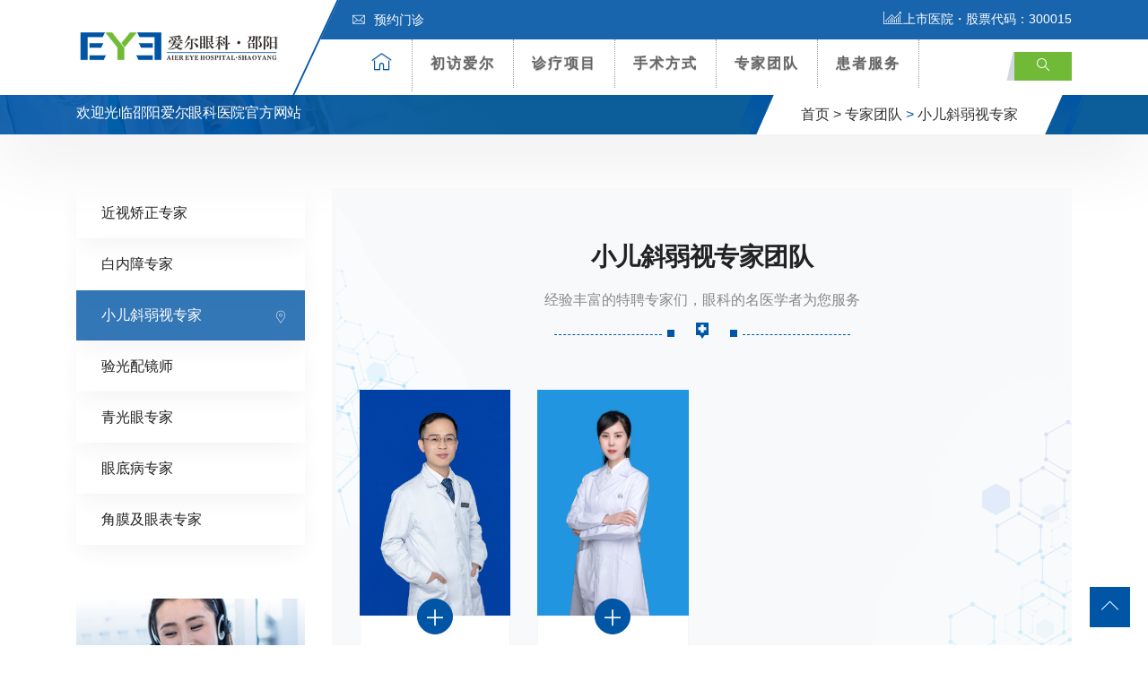

--- FILE ---
content_type: text/html; charset=UTF-8
request_url: http://www.eye0739.com/zhuanjia/xieruoshizhuanjia
body_size: 11350
content:
<!DOCTYPE html>
<html lang="zh-CN">
<head>
<!-- Meta -->
<meta charset="UTF-8">
<meta http-equiv="X-UA-Compatible" content="IE=edge,chrome=1">
<meta name="viewport" content="width=device-width, initial-scale=1, shrink-to-fit=no">
<!-- Favicon -->
<link rel="shortcut icon" href="http://www.eye0739.com/wp-content/themes/eye4/images/favicon.png" type="image/x-icon">
<link rel="icon" href="http://www.eye0739.com/wp-content/themes/eye4/images/favicon.png" type="image/x-icon">

<!--seo-->
<title>小儿斜弱视专家-邵阳爱尔眼科医院</title>
<meta name="keywords" content="爱尔眼科,近视手术,白内障,青光眼,眼底病,医学验光配镜,疑难眼病,小儿斜弱视专家" />
<meta name="description" content="邵阳爱尔眼科医院是IPO上市的爱尔眼科医院集团股份有限公司的全资子公司，是一家提供全方位眼病咨询及诊疗的专业眼科民营医疗机构。成立以来，与爱尔眼科集团共享中国、欧美先进的眼科医疗团队与技术，为病人提供多元化的专业眼科一站式服务。。" />
<!--/seo-->

<!-- Stylesheets -->
<link href="http://www.eye0739.com/wp-content/themes/eye4/css/bootstrap.css" rel="stylesheet">
<link href="http://www.eye0739.com/wp-content/themes/eye4/css/jquery-ui.css" rel="stylesheet">
<link href="http://www.eye0739.com/wp-content/themes/eye4/css/icomoon-icons.css" rel="stylesheet">
<link href="http://www.eye0739.com/wp-content/themes/eye4/css/animate.css" rel="stylesheet">
<link href="http://www.eye0739.com/wp-content/themes/eye4/css/flaticon.css" rel="stylesheet">
<link href="http://www.eye0739.com/wp-content/themes/eye4/css/owl.css" rel="stylesheet">
<link href="http://www.eye0739.com/wp-content/themes/eye4/css/animation.css" rel="stylesheet">
<link href="http://www.eye0739.com/wp-content/themes/eye4/css/magnific-popup.css" rel="stylesheet" >
<link href="http://www.eye0739.com/wp-content/themes/eye4/css/jquery.fancybox.min.css" rel="stylesheet">
<link href="http://www.eye0739.com/wp-content/themes/eye4/css/jquery.mCustomScrollbar.min.css" rel="stylesheet">
<link href="http://www.eye0739.com/wp-content/themes/eye4/css/menu.css" rel="stylesheet">
<link href="http://www.eye0739.com/wp-content/themes/eye4/css/style.css" rel="stylesheet">
<link href="http://www.eye0739.com/wp-content/themes/eye4/css/responsive.css" rel="stylesheet">
<script src="http://www.eye0739.com/wp-content/themes/eye4/js/jquery.js?v360"></script>
<meta name='robots' content='max-image-preview:large' />
<style id='classic-theme-styles-inline-css' type='text/css'>
/*! This file is auto-generated */
.wp-block-button__link{color:#fff;background-color:#32373c;border-radius:9999px;box-shadow:none;text-decoration:none;padding:calc(.667em + 2px) calc(1.333em + 2px);font-size:1.125em}.wp-block-file__button{background:#32373c;color:#fff;text-decoration:none}
</style>
<style id='global-styles-inline-css' type='text/css'>
:root{--wp--preset--aspect-ratio--square: 1;--wp--preset--aspect-ratio--4-3: 4/3;--wp--preset--aspect-ratio--3-4: 3/4;--wp--preset--aspect-ratio--3-2: 3/2;--wp--preset--aspect-ratio--2-3: 2/3;--wp--preset--aspect-ratio--16-9: 16/9;--wp--preset--aspect-ratio--9-16: 9/16;--wp--preset--color--black: #000000;--wp--preset--color--cyan-bluish-gray: #abb8c3;--wp--preset--color--white: #ffffff;--wp--preset--color--pale-pink: #f78da7;--wp--preset--color--vivid-red: #cf2e2e;--wp--preset--color--luminous-vivid-orange: #ff6900;--wp--preset--color--luminous-vivid-amber: #fcb900;--wp--preset--color--light-green-cyan: #7bdcb5;--wp--preset--color--vivid-green-cyan: #00d084;--wp--preset--color--pale-cyan-blue: #8ed1fc;--wp--preset--color--vivid-cyan-blue: #0693e3;--wp--preset--color--vivid-purple: #9b51e0;--wp--preset--gradient--vivid-cyan-blue-to-vivid-purple: linear-gradient(135deg,rgba(6,147,227,1) 0%,rgb(155,81,224) 100%);--wp--preset--gradient--light-green-cyan-to-vivid-green-cyan: linear-gradient(135deg,rgb(122,220,180) 0%,rgb(0,208,130) 100%);--wp--preset--gradient--luminous-vivid-amber-to-luminous-vivid-orange: linear-gradient(135deg,rgba(252,185,0,1) 0%,rgba(255,105,0,1) 100%);--wp--preset--gradient--luminous-vivid-orange-to-vivid-red: linear-gradient(135deg,rgba(255,105,0,1) 0%,rgb(207,46,46) 100%);--wp--preset--gradient--very-light-gray-to-cyan-bluish-gray: linear-gradient(135deg,rgb(238,238,238) 0%,rgb(169,184,195) 100%);--wp--preset--gradient--cool-to-warm-spectrum: linear-gradient(135deg,rgb(74,234,220) 0%,rgb(151,120,209) 20%,rgb(207,42,186) 40%,rgb(238,44,130) 60%,rgb(251,105,98) 80%,rgb(254,248,76) 100%);--wp--preset--gradient--blush-light-purple: linear-gradient(135deg,rgb(255,206,236) 0%,rgb(152,150,240) 100%);--wp--preset--gradient--blush-bordeaux: linear-gradient(135deg,rgb(254,205,165) 0%,rgb(254,45,45) 50%,rgb(107,0,62) 100%);--wp--preset--gradient--luminous-dusk: linear-gradient(135deg,rgb(255,203,112) 0%,rgb(199,81,192) 50%,rgb(65,88,208) 100%);--wp--preset--gradient--pale-ocean: linear-gradient(135deg,rgb(255,245,203) 0%,rgb(182,227,212) 50%,rgb(51,167,181) 100%);--wp--preset--gradient--electric-grass: linear-gradient(135deg,rgb(202,248,128) 0%,rgb(113,206,126) 100%);--wp--preset--gradient--midnight: linear-gradient(135deg,rgb(2,3,129) 0%,rgb(40,116,252) 100%);--wp--preset--font-size--small: 13px;--wp--preset--font-size--medium: 20px;--wp--preset--font-size--large: 36px;--wp--preset--font-size--x-large: 42px;--wp--preset--spacing--20: 0.44rem;--wp--preset--spacing--30: 0.67rem;--wp--preset--spacing--40: 1rem;--wp--preset--spacing--50: 1.5rem;--wp--preset--spacing--60: 2.25rem;--wp--preset--spacing--70: 3.38rem;--wp--preset--spacing--80: 5.06rem;--wp--preset--shadow--natural: 6px 6px 9px rgba(0, 0, 0, 0.2);--wp--preset--shadow--deep: 12px 12px 50px rgba(0, 0, 0, 0.4);--wp--preset--shadow--sharp: 6px 6px 0px rgba(0, 0, 0, 0.2);--wp--preset--shadow--outlined: 6px 6px 0px -3px rgba(255, 255, 255, 1), 6px 6px rgba(0, 0, 0, 1);--wp--preset--shadow--crisp: 6px 6px 0px rgba(0, 0, 0, 1);}:where(.is-layout-flex){gap: 0.5em;}:where(.is-layout-grid){gap: 0.5em;}body .is-layout-flex{display: flex;}.is-layout-flex{flex-wrap: wrap;align-items: center;}.is-layout-flex > :is(*, div){margin: 0;}body .is-layout-grid{display: grid;}.is-layout-grid > :is(*, div){margin: 0;}:where(.wp-block-columns.is-layout-flex){gap: 2em;}:where(.wp-block-columns.is-layout-grid){gap: 2em;}:where(.wp-block-post-template.is-layout-flex){gap: 1.25em;}:where(.wp-block-post-template.is-layout-grid){gap: 1.25em;}.has-black-color{color: var(--wp--preset--color--black) !important;}.has-cyan-bluish-gray-color{color: var(--wp--preset--color--cyan-bluish-gray) !important;}.has-white-color{color: var(--wp--preset--color--white) !important;}.has-pale-pink-color{color: var(--wp--preset--color--pale-pink) !important;}.has-vivid-red-color{color: var(--wp--preset--color--vivid-red) !important;}.has-luminous-vivid-orange-color{color: var(--wp--preset--color--luminous-vivid-orange) !important;}.has-luminous-vivid-amber-color{color: var(--wp--preset--color--luminous-vivid-amber) !important;}.has-light-green-cyan-color{color: var(--wp--preset--color--light-green-cyan) !important;}.has-vivid-green-cyan-color{color: var(--wp--preset--color--vivid-green-cyan) !important;}.has-pale-cyan-blue-color{color: var(--wp--preset--color--pale-cyan-blue) !important;}.has-vivid-cyan-blue-color{color: var(--wp--preset--color--vivid-cyan-blue) !important;}.has-vivid-purple-color{color: var(--wp--preset--color--vivid-purple) !important;}.has-black-background-color{background-color: var(--wp--preset--color--black) !important;}.has-cyan-bluish-gray-background-color{background-color: var(--wp--preset--color--cyan-bluish-gray) !important;}.has-white-background-color{background-color: var(--wp--preset--color--white) !important;}.has-pale-pink-background-color{background-color: var(--wp--preset--color--pale-pink) !important;}.has-vivid-red-background-color{background-color: var(--wp--preset--color--vivid-red) !important;}.has-luminous-vivid-orange-background-color{background-color: var(--wp--preset--color--luminous-vivid-orange) !important;}.has-luminous-vivid-amber-background-color{background-color: var(--wp--preset--color--luminous-vivid-amber) !important;}.has-light-green-cyan-background-color{background-color: var(--wp--preset--color--light-green-cyan) !important;}.has-vivid-green-cyan-background-color{background-color: var(--wp--preset--color--vivid-green-cyan) !important;}.has-pale-cyan-blue-background-color{background-color: var(--wp--preset--color--pale-cyan-blue) !important;}.has-vivid-cyan-blue-background-color{background-color: var(--wp--preset--color--vivid-cyan-blue) !important;}.has-vivid-purple-background-color{background-color: var(--wp--preset--color--vivid-purple) !important;}.has-black-border-color{border-color: var(--wp--preset--color--black) !important;}.has-cyan-bluish-gray-border-color{border-color: var(--wp--preset--color--cyan-bluish-gray) !important;}.has-white-border-color{border-color: var(--wp--preset--color--white) !important;}.has-pale-pink-border-color{border-color: var(--wp--preset--color--pale-pink) !important;}.has-vivid-red-border-color{border-color: var(--wp--preset--color--vivid-red) !important;}.has-luminous-vivid-orange-border-color{border-color: var(--wp--preset--color--luminous-vivid-orange) !important;}.has-luminous-vivid-amber-border-color{border-color: var(--wp--preset--color--luminous-vivid-amber) !important;}.has-light-green-cyan-border-color{border-color: var(--wp--preset--color--light-green-cyan) !important;}.has-vivid-green-cyan-border-color{border-color: var(--wp--preset--color--vivid-green-cyan) !important;}.has-pale-cyan-blue-border-color{border-color: var(--wp--preset--color--pale-cyan-blue) !important;}.has-vivid-cyan-blue-border-color{border-color: var(--wp--preset--color--vivid-cyan-blue) !important;}.has-vivid-purple-border-color{border-color: var(--wp--preset--color--vivid-purple) !important;}.has-vivid-cyan-blue-to-vivid-purple-gradient-background{background: var(--wp--preset--gradient--vivid-cyan-blue-to-vivid-purple) !important;}.has-light-green-cyan-to-vivid-green-cyan-gradient-background{background: var(--wp--preset--gradient--light-green-cyan-to-vivid-green-cyan) !important;}.has-luminous-vivid-amber-to-luminous-vivid-orange-gradient-background{background: var(--wp--preset--gradient--luminous-vivid-amber-to-luminous-vivid-orange) !important;}.has-luminous-vivid-orange-to-vivid-red-gradient-background{background: var(--wp--preset--gradient--luminous-vivid-orange-to-vivid-red) !important;}.has-very-light-gray-to-cyan-bluish-gray-gradient-background{background: var(--wp--preset--gradient--very-light-gray-to-cyan-bluish-gray) !important;}.has-cool-to-warm-spectrum-gradient-background{background: var(--wp--preset--gradient--cool-to-warm-spectrum) !important;}.has-blush-light-purple-gradient-background{background: var(--wp--preset--gradient--blush-light-purple) !important;}.has-blush-bordeaux-gradient-background{background: var(--wp--preset--gradient--blush-bordeaux) !important;}.has-luminous-dusk-gradient-background{background: var(--wp--preset--gradient--luminous-dusk) !important;}.has-pale-ocean-gradient-background{background: var(--wp--preset--gradient--pale-ocean) !important;}.has-electric-grass-gradient-background{background: var(--wp--preset--gradient--electric-grass) !important;}.has-midnight-gradient-background{background: var(--wp--preset--gradient--midnight) !important;}.has-small-font-size{font-size: var(--wp--preset--font-size--small) !important;}.has-medium-font-size{font-size: var(--wp--preset--font-size--medium) !important;}.has-large-font-size{font-size: var(--wp--preset--font-size--large) !important;}.has-x-large-font-size{font-size: var(--wp--preset--font-size--x-large) !important;}
:where(.wp-block-post-template.is-layout-flex){gap: 1.25em;}:where(.wp-block-post-template.is-layout-grid){gap: 1.25em;}
:where(.wp-block-columns.is-layout-flex){gap: 2em;}:where(.wp-block-columns.is-layout-grid){gap: 2em;}
:root :where(.wp-block-pullquote){font-size: 1.5em;line-height: 1.6;}
</style>
<!-- 头部代码 -->
<script>
var _hmt = _hmt || [];
(function() {
  var hm = document.createElement("script");
  hm.src = "https://hm.baidu.com/hm.js?2aec1a4dab8e607e57955eeca672e3da";
  var s = document.getElementsByTagName("script")[0]; 
  s.parentNode.insertBefore(hm, s);
})();
</script><!-- /头部代码 -->
</head>

<body>
<div class="Page-wrapper"> 
  
  <!-- header section -->
  <header class="elementskit-header main-header">
    <div class="header-top">
      <div class="container ">
        <div class="top-outer clearfix"> 
          <!-- Top Left -->
          <ul class="top-left">
            <li><a href="http://yuyue.aierchina.com/yuyue_new.php?hid=5" title="预约门诊"><span class="icon flaticon-letter"></span>预约门诊</a></li>
          </ul>
          
          <!-- Top Right -->
          <div class="top-right clearfix"><span class="text-white"><span class="icon icon-icon_05"></span>上市医院・股票代码：300015</span></span></div>
        </div>
      </div>
    </div>
    <!-- End Header Top --> 
    
    <!-- Header Upper -->
    <div class="header-upper"> <!-- xs-container -->
      <div class="container">
        <div class="xs-navbar clearfix">
          <div class="logo-outer">
            <div class="logo"><a href="/"><img src="http://www.eye0739.com/wp-content/uploads/2022/02/220228_065312_61.png" alt="" title="" width="228"></a></div>
          </div>
          <nav class="elementskit-navbar"> 
            
            <!-- ---------------------------------------
									// god menu markup start
								---------------------------------------- -->
            
            <div class="xs-mobile-search"> <a href="#modal-popup-2" class="xs-modal-popup"><i class="icon icon-search"></i></a> </div>
            
            <!-- start humberger (for offcanvas toggler) -->
            <button class=" elementskit-menu-toggler xs-bold-menu">
            <div class="xs-gradient-group"> <span></span> <span></span> <span></span> </div>
            <span> Menu </span> </button>
            <!-- end humberger --> 
            
            <!-- start menu container -->
            <div class="elementskit-menu-container elementskit-menu-offcanvas-elements"> 
              <!-- start menu item list -->
              <ul class="elementskit-navbar-nav nav-alignment-dynamic">
                <li><a href="/" title="爱尔首页"><span class="icon-box1 icon-home3"></span></a></li>
                <li class="dropdown1 underline"><a href="http://www.eye0739.com/aier">初访爱尔</a><!--初访爱尔-->
                  <ul class="dropdown-menu"  >
                  <li><a class="dropdown-item" href="http://www.eye0739.com/aier/rongyu"><span class="icon-box flaticon-right-arrow"></span> 爱尔荣誉</a></li>
                    <li><a class="dropdown-item" href="http://www.eye0739.com/aier/zhaopin"><span class="icon-box flaticon-right-arrow"></span>人才招聘</a></li>
                    <li><a class="dropdown-item" href="http://www.eye0739.com/aier/news"><span class="icon-box flaticon-right-arrow"></span>医院动态</a></li> <!--医院动态-->
                    <li><a class="dropdown-item" href="http://www.eye0739.com/aier/xueshu"><span class="icon-box flaticon-right-arrow"></span>学术交流</a></li>  <!--学术交流-->
                    <li><a class="dropdown-item" href="http://www.eye0739.com/aier/gongyi"><span class="icon-box flaticon-right-arrow"></span>媒体公益</a></li>  <!--媒体公益-->
                    <li><a class="dropdown-item" href="http://www.eye0739.com/aier/huanjing"><span class="icon-box flaticon-right-arrow"></span>环境设备</a></li>  <!--环境设备-->
                    <li><a class="dropdown-item" href="http://www.eye0739.com/aier/shipin"><span class="icon-box flaticon-right-arrow"></span>爱尔视频</a></li>  <!--爱尔视频-->
                    </ul>
                </li>
                <li class="dropdown1 underline"><a href="http://www.eye0739.com/zhenliao"> 诊疗项目</a>  <!--诊疗项目-->
                  <ul class="dropdown-menu" style="width:800px;left:-400px; padding:20px">
                    <li>
                      <div class="row"> 
                        
                        <!-- Featured Block -->
                        <div class="featured-block col m-0 p-0">
                          <div class="inner-box wow fadeInLeft" data-wow-delay="100ms" data-wow-duration="500ms">
                            <div class="image-layer" style="background-image:url(http://www.eye0739.com/wp-content/themes/eye4/images/resource/feature-1.jpg)"></div>
                            <a href="http://www.eye0739.com/zhenliao/jinshi"><img src="http://www.eye0739.com/wp-content/themes/eye4/images/resource/navpic_jinshi.jpg"  alt=""></a>
                            <h3><a href="http://www.eye0739.com/zhenliao/jinshi">近视矫正专科</a></h3> <!--近视矫正专科 -->
                          </div>
                        </div>
                        
                        <!-- Featured Block -->
                        <div class="featured-block col m-0 p-0">
                          <div class="inner-box wow fadeInLeft" data-wow-delay="100ms" data-wow-duration="500ms">
                            <div class="image-layer" style="background-image:url(http://www.eye0739.com/wp-content/themes/eye4/images/resource/feature-1.jpg)"></div>
                            <a href="http://www.eye0739.com/zhenliao/jiaomo"><img src="http://www.eye0739.com/wp-content/themes/eye4/images/resource/navpic_jiaomo.jpg"  alt=""></a>
                            <h3><a href="http://www.eye0739.com/zhenliao/jiaomo">角膜及眼表专科</a></h3> <!--角膜及眼表专科 -->
                          </div>
                        </div>
                        
                        <!-- Featured Block -->
                        <div class="featured-block col m-0 p-0">
                          <div class="inner-box wow fadeInLeft" data-wow-delay="100ms" data-wow-duration="500ms">
                            <div class="image-layer" style="background-image:url(http://www.eye0739.com/wp-content/themes/eye4/images/resource/feature-1.jpg)"></div>
                            <a href="http://www.eye0739.com/zhenliao/qingguangyan"><img src="http://www.eye0739.com/wp-content/themes/eye4/images/resource/navpic_qingguangyan.jpg"  alt=""></a>
                            <h3><a href="http://www.eye0739.com/zhenliao/qingguangyan">青光眼专科</a></h3>  <!--青光眼专科 -->
                          </div>
                        </div>
                        
                        <!-- Featured Block -->
                        <div class="featured-block col m-0 p-0">
                          <div class="inner-box wow fadeInLeft" data-wow-delay="100ms" data-wow-duration="500ms">
                            <div class="image-layer" style="background-image:url(http://www.eye0739.com/wp-content/themes/eye4/images/resource/feature-1.jpg)"></div>
                            <a href="http://www.eye0739.com/zhenliao/baineizhang"><img src="http://www.eye0739.com/wp-content/themes/eye4/images/resource/navpic_baineizhang.jpg"  alt=""></a>
                            <h3><a href="http://www.eye0739.com/zhenliao/baineizhang">白内障专科</a></h3>  <!--白内障专科 -->
                          </div>
                        </div>
                        <div class="w-100"></div>
                        <!-- Featured Block -->
                        <div class="featured-block col m-0 p-0">
                          <div class="inner-box wow fadeInLeft" data-wow-delay="100ms" data-wow-duration="500ms">
                            <div class="image-layer" style="background-image:url(http://www.eye0739.com/wp-content/themes/eye4/images/resource/feature-1.jpg)"></div>
                            <a href="http://www.eye0739.com/zhenliao/yanzhengxing"><img src="http://www.eye0739.com/wp-content/themes/eye4/images/resource/navpic_yanzhengxing.jpg"  alt=""></a>
                            <h3><a href="http://www.eye0739.com/zhenliao/yanzhengxing">眼眶病专科</a></h3>  <!--眼整形及眼眶病专科 -->
                          </div>
                        </div>
                        
                        <!-- Featured Block -->
                        <div class="featured-block col m-0 p-0">
                          <div class="inner-box wow fadeInLeft" data-wow-delay="100ms" data-wow-duration="500ms">
                            <div class="image-layer" style="background-image:url(http://www.eye0739.com/wp-content/themes/eye4/images/resource/feature-1.jpg)"></div>
                            <a href="http://www.eye0739.com/zhenliao/peijing"><img src="http://www.eye0739.com/wp-content/themes/eye4/images/resource/navpic_peijing.jpg"  alt=""></a>
                            <h3><a href="http://www.eye0739.com/zhenliao/peijing">医学验光配镜专科</a></h3>  <!--医学验光配镜专科 -->
                          </div>
                        </div>
                        
                        <!-- Featured Block -->
                        <div class="featured-block col m-0 p-0">
                          <div class="inner-box wow fadeInLeft" data-wow-delay="100ms" data-wow-duration="500ms">
                            <div class="image-layer" style="background-image:url(http://www.eye0739.com/wp-content/themes/eye4/images/resource/feature-1.jpg)"></div>
                            <a href="http://www.eye0739.com/zhenliao/xieruoshi"><img src="http://www.eye0739.com/wp-content/themes/eye4/images/resource/navpic_xieruoshi.jpg"  alt=""></a>
                            <h3><a href="http://www.eye0739.com/zhenliao/xieruoshi">小儿斜弱视专科</a></h3>  <!--小儿斜弱视专科 -->
                          </div>
                        </div>
                        
                        <!-- Featured Block -->
                        <div class="featured-block col m-0 p-0">
                          <div class="inner-box wow fadeInLeft" data-wow-delay="100ms" data-wow-duration="500ms">
                            <div class="image-layer" style="background-image:url(http://www.eye0739.com/wp-content/themes/eye4/images/resource/feature-1.jpg)"></div>
                            <a href="http://www.eye0739.com/zhenliao/yandi"><img src="http://www.eye0739.com/wp-content/themes/eye4/images/resource/navpic_yandi.jpg"  alt=""></a>
                            <h3><a href="http://www.eye0739.com/zhenliao/yandi">眼底病专科</a></h3>  <!--眼底病专科 -->
                          </div>
                        </div>
                      </div>
                    </li>
                  </ul>
                </li>
                <li class="dropdown1 underline"><a href="http://www.eye0739.com/xinjishu">手术方式</a> <!--特色技术-->
                  <ul class="dropdown-menu">                  
                                        <li><a class="dropdown-item" href="javascript:void(0)"><span class="icon-box flaticon-right-arrow"></span>全飞秒smile近视手术</a></li>
                                        <li><a class="dropdown-item" href="javascript:void(0)"><span class="icon-box flaticon-right-arrow"></span>ICL晶体植入术</a></li>
                                        <li><a class="dropdown-item" href="javascript:void(0)"><span class="icon-box flaticon-right-arrow"></span>精雕近视手术</a></li>
                                      </ul>
                </li>
                <li class="dropdown1 underline"><a href="http://www.eye0739.com/zhuanjia"> 专家团队</a>  <!--专家团队-->
                  <ul class="dropdown-menu">
               
                    <li><a class="dropdown-item" href="http://www.eye0739.com/zhuanjia/jinshizhuanjia"><span class="icon-box flaticon-right-arrow"></span> 近视矫正专家</a></li>      <!--近视手术专家-->
                    <li><a class="dropdown-item" href="http://www.eye0739.com/zhuanjia/baineizhangzhuanjia"><span class="icon-box flaticon-right-arrow"></span> 白内障专家</a></li>        <!--白内障专家-->
                    <li><a class="dropdown-item" href="http://www.eye0739.com/zhuanjia/xieruoshizhuanjia"><span class="icon-box flaticon-right-arrow"></span> 小儿斜弱视专家</a></li>   <!--小儿及斜弱视专家-->
                    <li><a class="dropdown-item" href="http://www.eye0739.com/zhuanjia/peijingshi"><span class="icon-box flaticon-right-arrow"></span> 验光配镜师</a></li>          <!--视光专家-->
                    <li><a class="dropdown-item" href="http://www.eye0739.com/zhuanjia/qingguangyanzhuanjia"><span class="icon-box flaticon-right-arrow"></span> 青光眼专家</a></li>        <!--青光眼专家-->
                    <li><a class="dropdown-item" href="http://www.eye0739.com/zhuanjia/yandizhuanjia"><span class="icon-box flaticon-right-arrow"></span> 眼底病专家</a></li>        <!--眼底病专家-->
                    <li><a class="dropdown-item" href="http://www.eye0739.com/zhuanjia/yanzhengxingzhuanjia"><span class="icon-box flaticon-right-arrow"></span> 眼眶病专家</a></li>    <!--眼整形美容专家-->
                    <li><a class="dropdown-item" href="http://www.eye0739.com/zhuanjia/jiaomozhuanjia"><span class="icon-box flaticon-right-arrow"></span> 角膜及眼表专家</a></li>   <!--角膜及眼表病专家-->
                  </ul>
                </li>
                <li class="dropdown1 underline"><a href="http://www.eye0739.com/huanzhefuwu"> 患者服务</a> <!--患者服务-->
                  <ul class="dropdown-menu">
                  
                    <li><a class="dropdown-item" href="http://yuyue.aierchina.com/yuyue_new.php?hid=5" title="预约门诊" target="_blank"><span class="icon-box flaticon-right-arrow"></span> 预约门诊</a></li>
                    <li><a class="dropdown-item" href="http://www.eye0739.com/huanzhefuwu/jiuyiliucheng" title="就医流程"><span class="icon-box flaticon-right-arrow"></span> 就医流程</a></li>
                    <li><a class="dropdown-item" href="http://www.eye0739.com/huanzhefuwu/menzhenpaiban" title="门诊排班"><span class="icon-box flaticon-right-arrow"></span> 门诊排班</a></li>
                    <li><a class="dropdown-item" href="http://www.eye0739.com/huanzhefuwu/yibaononghe" title="医保农合"><span class="icon-box flaticon-right-arrow"></span> 医保农合</a></li>
                  </ul>
                </li>
              </ul>
              <!-- end menu item list --> 
              
              <!-- start menu logo and close button (for mobile offcanvas menu) -->
              <div class="elementskit-nav-identity-panel">
                <h1 class="elementskit-site-title"> <a href="#" class="elementskit-nav-logo">网站导航</a> </h1>
                <button class="elementskit-menu-close elementskit-menu-toggler" type="button"><i class="icon icon-cross"></i></button>
              </div>
              <!-- end menu logo and close button --> 
              
            </div>
            <!-- end menu container --> 
            
            <!-- start offcanvas overlay -->
            <div class="elementskit-menu-overlay elementskit-menu-offcanvas-elements elementskit-menu-toggler"> </div>
            <!-- end offcanvas overlay --> 
            <!-- ---------------------------------------
									// god menu markup end
								---------------------------------------- --> 
            
          </nav>
          <ul class="xs-menu-tools">
            <li> <a href="#modal-popup-2" class="navsearch-button xs-modal-popup"><i class="icon icon-search"></i></a> </li>
          </ul>
        </div>
      </div>
    </div>
    <!-- .container END --> 
  </header>
  <!-- End header section -->   
  <!-- Page Breadcrumb -->
  <section class="page-breadcrumb" >
    <div class="image-layer" style="background-image:url(http://www.eye0739.com/wp-content/themes/eye4/images/background/1.png)"></div>
    <div class="container">
      <div class="clearfix">
        <div class="pull-left">
          <h2>欢迎光临邵阳爱尔眼科医院官方网站</h2>
        </div>
        <div class="pull-right">
          <ul class="breadcrumbs d-none d-md-block">
            <li class="left-curves" ></li>
            <li class="right-curves" ></li>
            <li><a href="/">首页 ></a></li>
            <li><a href="http://www.eye0739.com/zhuanjia">专家团队</a> > <a href="http://www.eye0739.com/zhuanjia/xieruoshizhuanjia" rel="category tag">小儿斜弱视专家</a></li>
          </ul>
        </div>
      </div>
    </div>
  </section>
  <!-- End Page Breadcrumb --> 
  
  <!-- Single Section -->
  <section class="services-single-section">
    <div class="container wow fadeInDown">
      <div class="row"> 
        <!-- SideBar Column -->
        <div class="widgets-column col-lg-3 col-md-12 col-sm-12">
          <div class="inner-column"> 
            
            <!-- SideBar Widget -->
            <div class="services-widget category-widget">
              <ul class="cat-list">
                	<li class="cat-item cat-item-18"><a href="http://www.eye0739.com/zhuanjia/jinshizhuanjia">近视矫正专家</a>
</li>
	<li class="cat-item cat-item-19"><a href="http://www.eye0739.com/zhuanjia/baineizhangzhuanjia">白内障专家</a>
</li>
	<li class="cat-item cat-item-20 current-cat"><a aria-current="page" href="http://www.eye0739.com/zhuanjia/xieruoshizhuanjia">小儿斜弱视专家</a>
</li>
	<li class="cat-item cat-item-21"><a href="http://www.eye0739.com/zhuanjia/peijingshi">验光配镜师</a>
</li>
	<li class="cat-item cat-item-22"><a href="http://www.eye0739.com/zhuanjia/qingguangyanzhuanjia">青光眼专家</a>
</li>
	<li class="cat-item cat-item-23"><a href="http://www.eye0739.com/zhuanjia/yandizhuanjia">眼底病专家</a>
</li>
	<li class="cat-item cat-item-25"><a href="http://www.eye0739.com/zhuanjia/jiaomozhuanjia">角膜及眼表专家</a>
</li>
              </ul>
            </div>
            <script type="text/javascript">
$(function(){
  /*设置第当前滚动图片为当前图片*/
 /* $(".cat-list li").first().addClass('am-active'); */
 $(".cat-list li:contains(小儿斜弱视专家)").addClass('active');
});
</script>
            <!-- SideBar Widget -->
            <div class="services-widget schedule-widget">
              <div class="image"> <img src="http://www.eye0739.com/wp-content/themes/eye4/images/resource/service-10.jpg" alt=""  />
                <div class="overlay-box">
                </div>
              </div>
            </div>
            <h6 class="widget-title style-1">搜索</h6>
            <form action="/index.php" role="search" method="post">
              <div class="input-group">
                <input name="s" id="s" class="form-control" placeholder="输入搜索内容..." type="text">
                <span class="input-group-btn">
                <button type="submit" class="fa fa-search text-primary"></button>
                </span> </div>
            </form> 
          </div>
        </div>
        <!-- End SideBar Column --> 
        
        <!-- Content Column -->
        <div class="content-column col-lg-9 col-md-12 col-sm-12">
          <div class="inner-column">
<!-- Content --> 
 <!-- Team Section -->
  <section class="team-section">
    <div class="team-pattern-layer" style="background-image:url(http://www.eye0739.com/wp-content/themes/eye4/images/background/pattern-1.png)"></div>
    <div class="team-pattern-layer-two" style="background-image:url(http://www.eye0739.com/wp-content/themes/eye4/images/background/pattern-5.png)"></div>
    <div class="container" data-wow-delay="300ms" data-wow-duration="1500ms"> 
      
      <!-- Sec Title -->
      <div class="section-title text-center">
        <h2>小儿斜弱视专家团队</h2>
        <p class="text">经验丰富的特聘专家们，眼科的名医学者为您服务</p>
        <div class="line-heading"> <span class="line-left"></span><span class="line-middle"><span class="icon-box icon-hospital-pin"></span></span><span class="line-right"></span> </div>
      </div>

<div class="row p-3"> 
         <!-- Team Block -->
                                   <div class="team-block col-lg-3">
          <div class="inner-box">
            <div class="image"> <img src="http://www.eye0739.com/wp-content/uploads/2013/05/220117_081228_74.jpg" alt="">
              <div class="overlay-box">
                <div class="overlay-inner">
                  <ul class="team-social-box">
                    <li class="facebook"><a href="http://www.eye0739.com/zhuanjia/xieruoshizhuanjia/1790.html" class="icon flaticon-user"></a><span class="social-name">详细介绍</span></li>
                    <li class="facebook"><a href="https://noe.aierchina.com/LR/Chatpre.aspx?id=NOE15495655&lng=cn&e=guanwang" target="_blank" class="icon flaticon-messenger-1"></a><span class="social-name">人工客服</span></li>
                  </ul>
                </div>
              </div>
            </div>
            <div class="lower-content">
              <div class="icon-box"> <span class="icon flaticon-add-1"></span> </div>
                <h3><a href="http://www.eye0739.com/zhuanjia/xieruoshizhuanjia/1790.html">王业兴</a></h3>
              <p class="designation"></p>
            </div>
          </div>
        </div>
     
                <div class="team-block col-lg-3">
          <div class="inner-box">
            <div class="image"> <img src="http://www.eye0739.com/wp-content/uploads/2020/10/231026_075554_80.jpg" alt="">
              <div class="overlay-box">
                <div class="overlay-inner">
                  <ul class="team-social-box">
                    <li class="facebook"><a href="http://www.eye0739.com/zhuanjia/xieruoshizhuanjia/2416.html" class="icon flaticon-user"></a><span class="social-name">详细介绍</span></li>
                    <li class="facebook"><a href="https://noe.aierchina.com/LR/Chatpre.aspx?id=NOE15495655&lng=cn&e=guanwang" target="_blank" class="icon flaticon-messenger-1"></a><span class="social-name">人工客服</span></li>
                  </ul>
                </div>
              </div>
            </div>
            <div class="lower-content">
              <div class="icon-box"> <span class="icon flaticon-add-1"></span> </div>
                <h3><a href="http://www.eye0739.com/zhuanjia/xieruoshizhuanjia/2416.html">黄玉芳</a></h3>
              <p class="designation"></p>
            </div>
          </div>
        </div>
     
                 
      </div>
      </div>
  </section>
  <!-- End Team Section --> 
  
<!-- Content --> 
          </div>
         </div>
        <!-- End Content Column --> 
      </div>
    </div>
  </section>
  <!-- End Single Section --> 
  
<!-- Fullwidth Section -->

<section class="fullwidth-section-two">
  <div class="outer-container">
    <div class="clearfix">
      <!-- Left Column -->
      <div class="left-column" style="background-image:url(http://www.eye0739.com/wp-content/uploads/2022/08/220806_082539_7.jpg)">
        <div class="inner-column wow fadeInUp" data-wow-delay="300ms" data-wow-duration="1500ms">
          <h2>邵阳爱尔眼科医院</h2>
          <ul class="list-style-one">
            <li><span class="icon flaticon-clock-2"></span>诊疗时间: 周一至周日 8:00-17:30</li>
            <li><a href="http://yuyue.aierchina.com/yuyue_new.php?hid=5" target="_blank" style="color:#FFF"><span class="icon flaticon-letter"></span>预约门诊</a></li>
          </ul>
        </div>
      </div>
      <!-- Right Column -->
      <div class="right-column" style="background-image:url(http://www.eye0739.com/wp-content/themes/eye4/images/background/6.jpg)">
        <div class="inner-column wow fadeInDown" data-wow-delay="300ms" data-wow-duration="1500ms" style="padding: 124px 15px;">
          <!-- Phone -->
        </div>
      </div>
    </div>
  </div>
</section>
<!-- End Fullwidth Section Section -->
<!--Main Footer-->
<footer class="main-footer" style="background:url(http://www.eye0739.com/wp-content/themes/eye4/images/background/7.png) center no-repeat">
  <div class="container">
    <!--Widgets Section-->
    <div class="widgets-section wow fadeInUp" data-wow-delay="300ms" data-wow-duration="1500ms">
      <div class="row">
        <!-- Links Widget-->
        <div class="footer-column col-lg-4 col-md-6">
          <div class="footer-widget link-widget"> <img class="mx-auto d-block" src="http://www.eye0739.com/wp-content/uploads/2022/02/220228_065047_18.png" />
            <h4 class="mt-3  text-center">邵阳爱尔眼科医院</h4>
            <br>
                        <img class="mx-auto d-block" src="http://www.eye0739.com/wp-content/uploads/2022/08/220806_082539_7.jpg" width="120" height="120">
                        <p class="text-center">扫码关注了解更多</p>
          </div>
        </div>
        <!-- Links Widget-->
        <div class="footer-column col-lg-2 col-md-6">
          <div class="footer-widget times-widget">
            <h3><span class="icon-box flaticon-map-1"></span> <a href="http://www.eye0739.com/aier">初访爱尔</a></h3>
            <!--初访爱尔-->
            <ul class="footer-list">
              <li><a href="http://www.eye0739.com/aier/jianjie"><span class="icon-box icon-chevron-right-circle"></span> 医院简介</a></li>
              <li><a href="http://www.eye0739.com/aier/rongyu"><span class="icon-box icon-chevron-right-circle"></span> 爱尔荣誉</a></li>
              <li><a href="http://www.eye0739.com/aier/zhaopin"><span class="icon-box icon-chevron-right-circle"></span> 人才招聘</a></li>
              <li><a href="http://www.eye0739.com/aier/news"><span class="icon-box icon-chevron-right-circle"></span> 医院动态</a></li>
              <!--医院动态-->
              <li><a href="http://www.eye0739.com/aier/xueshu"><span class="icon-box icon-chevron-right-circle"></span> 学术交流</a></li>
              <!--学术交流-->
              <li><a href="http://www.eye0739.com/aier/gongyi"><span class="icon-box icon-chevron-right-circle"></span> 媒体公益</a></li>
              <!--媒体公益-->
              <li><a href="http://www.eye0739.com/aier/huanjing"><span class="icon-box icon-chevron-right-circle"></span> 环境设备</a></li>
              <li><a href="http://www.eye0739.com/aier/shipin"><span class="icon-box icon-chevron-right-circle"></span> 爱尔视频</a></li>
              <!--爱尔视频-->
            </ul>
          </div>
        </div>
        <!-- Links Widget-->
        <div class="footer-column col-lg-2 col-md-6">
          <div class="footer-widget link-widget">
            <h3><span class="icon-box flaticon-doctor-3"></span> <a href="http://www.eye0739.com/zhenliao">诊疗项目</a></h3>
            <!--诊疗项目-->
            <ul class="footer-list">
                          <li><a href="/jinshi"><span class="icon-box icon-chevron-right-circle"></span> 近视矫正专科</a></li>
                            <li><a href="/baineizhang"><span class="icon-box icon-chevron-right-circle"></span> 白内障专科</a></li>
                            <li><a href="/xieruoshi"><span class="icon-box icon-chevron-right-circle"></span> 小儿斜弱视专科</a></li>
                            <li><a href="/peijing"><span class="icon-box icon-chevron-right-circle"></span> 医学验光配镜专科</a></li>
                            <li><a href="/qingguangyan"><span class="icon-box icon-chevron-right-circle"></span> 青光眼专科</a></li>
                            <li><a href="/yanzhengxing"><span class="icon-box icon-chevron-right-circle"></span> 眼眶病专科</a></li>
                            <li><a href="/yandi"><span class="icon-box icon-chevron-right-circle"></span> 眼底病专科</a></li>
                            <li><a href="/jiaomo"><span class="icon-box icon-chevron-right-circle"></span> 角膜及眼表专科</a></li>
                          </ul>
          </div>
        </div>
        <!-- Links Widget-->
        <div class="footer-column col-lg-2 col-md-6">
          <div class="footer-widget link-widget">
            <h3><span class="icon-box icon-coins-2"></span> <a href="http://www.eye0739.com/xinjishu">手术方式</a></h3>
            <!--特色技术-->
            <ul class="footer-list">
                            <li><a href="javascript:void(0)"><span class="icon-box icon-chevron-right-circle"></span>全飞秒smile近视手术</a></li>
                            <li><a href="javascript:void(0)"><span class="icon-box icon-chevron-right-circle"></span>ICL晶体植入术</a></li>
                            <li><a href="javascript:void(0)"><span class="icon-box icon-chevron-right-circle"></span>精雕近视手术</a></li>
                          </ul>
          </div>
        </div>
        <!-- Links Widget-->
        <div class="footer-column col-lg-2 col-md-6">
          <div class="footer-widget link-widget">
            <h3><span class="icon-box icon-users"></span> <a href="http://www.eye0739.com/zhuanjia">专家团队</a></h3>
            <!--专家团队-->
            <ul class="footer-list">
                          <li><a href="/jinshizhuanjia"><span class="icon-box icon-chevron-right-circle"></span> 近视矫正专家</a></li>
                            <li><a href="/baineizhangzhuanjia"><span class="icon-box icon-chevron-right-circle"></span> 白内障专家</a></li>
                            <li><a href="/xieruoshizhuanjia"><span class="icon-box icon-chevron-right-circle"></span> 小儿斜弱视专家</a></li>
                            <li><a href="/peijingshi"><span class="icon-box icon-chevron-right-circle"></span> 验光配镜师</a></li>
                            <li><a href="/qingguangyanzhuanjia"><span class="icon-box icon-chevron-right-circle"></span> 青光眼专家</a></li>
                            <li><a href="/yandizhuanjia"><span class="icon-box icon-chevron-right-circle"></span> 眼底病专家</a></li>
                            <li><a href="/jiaomozhuanjia"><span class="icon-box icon-chevron-right-circle"></span> 角膜及眼表专家</a></li>
                          </ul>
          </div>
        </div>
      </div>
    </div>
  </div>
  <!-- Footer Bottom -->
  <div class="footer-bottom">
    <div class="container">
      <div class="clearfix">
        <div class="pull-left">
          <!-- Copyright -->
          <p class="copyright">
            <a href="javascript:void(0)">网站地图</a> CopyRight © 2002-2026 <a href="/">邵阳爱尔眼科医院</a> All Rights Reserved.
            ICP备案: <a href="https://beian.miit.gov.cn" target="_blank" rel="nofollow">湘ICP备16014160号-1</a>
			            <a href="http://www.beian.gov.cn/portal/registerSystemInfo?recordcode=43050202000130" target="_blank" rel="nofollow"><img src="http://www.eye0739.com/wp-content/themes/eye4/img/gwbeian.png" />湘公网安备 43050202000130号</a>
            			            </p>
          </div>
        </div>
      </div>
    </div>
  </footer>
</div>
<!--End Pagewrapper-->
<!--Scroll to top-->
<div class="scroll-to-top scroll-to-target d-none d-md-block" data-target="html"><span class="icon icon-chevron-up"></span></div>
<!-- xs modal -->
<div class="zoom-anim-dialog mfp-hide modal-searchPanel" id="modal-popup-2">
  <div class="xs-search-panel">
    <form action="/index.php" method="POST" class="xs-search-group">
      <input type="search" class="form-control" name="s" id="s" placeholder="Search">
      <button type="submit" class="search-button"><i class="icon icon-search"></i></button>
    </form>
  </div>
</div>
<!-- End xs modal -->
<!-- end language switcher strart -->
<!--Scroll to top-->
<script src="http://www.eye0739.com/wp-content/themes/eye4/js/popper.min.js"></script>
<script src="http://www.eye0739.com/wp-content/themes/eye4/js/jquery-ui.js"></script>
<script src="http://www.eye0739.com/wp-content/themes/eye4/js/bootstrap.min.js"></script>
<script src="http://www.eye0739.com/wp-content/themes/eye4/js/jquery.fancybox.js"></script>
<script src="http://www.eye0739.com/wp-content/themes/eye4/js/jquery.magnific-popup.min.js"></script>
<script src="http://www.eye0739.com/wp-content/themes/eye4/js/jquery.mCustomScrollbar.concat.min.js"></script>
<script src="http://www.eye0739.com/wp-content/themes/eye4/js/owl.js"></script>
<script src="http://www.eye0739.com/wp-content/themes/eye4/js/paroller.js"></script>
<script src="http://www.eye0739.com/wp-content/themes/eye4/js/wow.js"></script>
<script src="http://www.eye0739.com/wp-content/themes/eye4/js/main.js"></script>
<script src="http://www.eye0739.com/wp-content/themes/eye4/js/nav-tool.js"></script>
<script src="http://www.eye0739.com/wp-content/themes/eye4/js/appear.js"></script>
<script src="http://www.eye0739.com/wp-content/themes/eye4/js/script.js"></script>
</body>
</html>
<!-- 底部代码 -->
<!-- /底部代码 -->
<!-- Dynamic page generated in 0.322 seconds. -->
<!-- Cached page generated by WP-Super-Cache on 2026-01-19 02:23:25 -->

<!-- super cache -->

--- FILE ---
content_type: application/javascript
request_url: http://www.eye0739.com/wp-content/themes/eye4/js/main.js
body_size: 950
content:
$('div.card').click(function() {
location.href = $(this).find('a').attr('href');
});

$('.nav-tabs > li > a').hover(function() {
  $(this).tab('show');
});

$('.nav-tabs > li > a').click(function() {
  var location = $(this).data('link');
  window.location.href = location;
  return false;
});

$('.dropdown-toggle').click(function() {
  var location = $(this).attr('href');
  window.location.href = location;
  return false;
});

/*底部二维码*/
$('#weibo').popover({
        trigger : 'hover',//鼠标以上时触发弹出提示框
        html:true,//开启html 为true的话，data-content里就能放html代码了
        content:"<img src='/wp-content/themes/eye4/img/weibo1.png'>"
    });
$('#wechat').popover({
        trigger : 'hover',//鼠标以上时触发弹出提示框
        html:true,//开启html 为true的话，data-content里就能放html代码了
        content:"<img src='/wp-content/themes/eye4/img/wechat1.png'>"
    });

$('.counter').each(function () {
  $(this).prop('c',0).animate({
    c: $(this).text()
  }, {
    duration: 3000,
    easing: 'linear',
    step: function (now) {
      $(this).text(Math.ceil(now));
    }
  });
});

jQuery(document).ready(function ($) {
    "use strict";

    function elementskit_event_manager(_event, _selector, _fn){
        $(document).on(_event, _selector, _fn);
    }

    elementskit_event_manager('click', '.elementskit-dropdown-has > a', function (e) {
		e.preventDefault();

		var menu = $(this).parents('.elementskit-navbar-nav');
		var li = $(this).parent();
		var dropdown = li.find('>.elementskit-dropdown');

		dropdown.find('.elementskit-dropdown-open').removeClass('elementskit-dropdown-open');

		jQuery(window).on('resize', function() {
			if (jQuery(window).width() > 991) {
				jQuery(dropdown).removeClass('elementskit-dropdown-open');
			}
		})
		if(dropdown.hasClass('elementskit-dropdown-open')){
			dropdown.removeClass('elementskit-dropdown-open');
		}else{
			dropdown.addClass('elementskit-dropdown-open');
		}

	});

	elementskit_event_manager('click', '.elementskit-menu-toggler', function (e) {
		e.preventDefault();
		var parent_conatiner = $(this).parents('.elementskit-menu-container').parent();
		if(parent_conatiner.length < 1){
			parent_conatiner = $(this).parent();
		}
		var off_canvas_class = parent_conatiner.find('.elementskit-menu-offcanvas-elements');

		jQuery(window).on('resize', function() {
			if (jQuery(window).width() > 991) {
				off_canvas_class.removeClass('active');
			}
		})
		if(off_canvas_class.hasClass('active')){
			off_canvas_class.removeClass('active');
		}else{
			off_canvas_class.addClass('active');
		}

	});


}); // end ready function